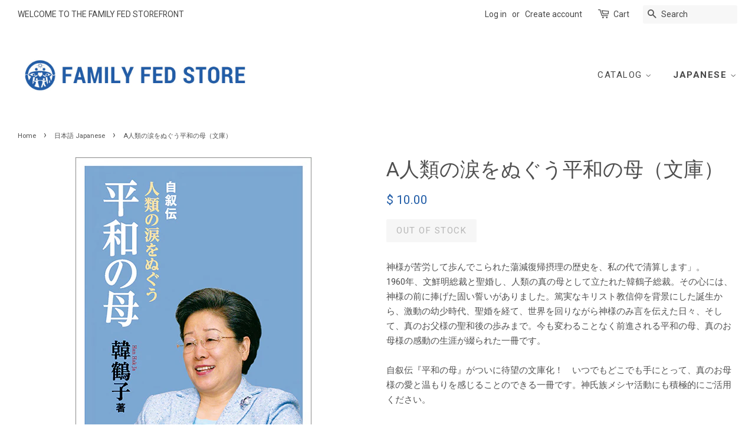

--- FILE ---
content_type: text/html; charset=utf-8
request_url: https://store.familyfed.org/collections/japanes/products/product-48
body_size: 14905
content:
<!doctype html>
<!--[if lt IE 7]><html class="no-js lt-ie9 lt-ie8 lt-ie7" lang="en"> <![endif]-->
<!--[if IE 7]><html class="no-js lt-ie9 lt-ie8" lang="en"> <![endif]-->
<!--[if IE 8]><html class="no-js lt-ie9" lang="en"> <![endif]-->
<!--[if IE 9 ]><html class="ie9 no-js"> <![endif]-->
<!--[if (gt IE 9)|!(IE)]><!--> <html class="no-js"> <!--<![endif]-->
<head>
<!-- "snippets/limespot.liquid" was not rendered, the associated app was uninstalled -->
  

  <!-- Basic page needs ================================================== -->
  <meta charset="utf-8">
  <meta http-equiv="X-UA-Compatible" content="IE=edge,chrome=1">

  
  <link rel="shortcut icon" href="//store.familyfed.org/cdn/shop/t/4/assets/favicon.png?v=20189866060800138661632011544" type="image/png" />
  

  <!-- Title and description ================================================== -->
  <title>
  A人類の涙をぬぐう平和の母（文庫） &ndash; FAMILY FED STORE
  </title>

  
  <meta name="description" content="神様が苦労して歩んでこられた蕩減復帰摂理の歴史を、私の代で清算します」。1960年、文鮮明総裁と聖婚し、人類の真の母として立たれた韓鶴子総裁。その心には、神様の前に捧げた固い誓いがありました。篤実なキリスト教信仰を背景にした誕生から、激動の幼少時代、聖婚を経て、世界を回りながら神様のみ言を伝えた日々、そして、真のお父様の聖和後の歩みまで。今も変わることなく前進される平和の母、真のお母様の感動の生涯が綴られた一冊です。自叙伝『平和の母』がついに待望の文庫化！　いつでもどこでも手にとって、真のお母様の愛と温もりを感じることのできる一冊です。神氏族メシヤ活動にも積極的にご活用ください。">
  

  <!-- Social meta ================================================== -->
  

  <meta property="og:type" content="product">
  <meta property="og:title" content="A人類の涙をぬぐう平和の母（文庫）">
  <meta property="og:url" content="https://store.familyfed.org/products/product-48">
  
  <meta property="og:image" content="http://store.familyfed.org/cdn/shop/products/12241a_grande.jpg?v=1648055564">
  <meta property="og:image:secure_url" content="https://store.familyfed.org/cdn/shop/products/12241a_grande.jpg?v=1648055564">
  
  <meta property="og:price:amount" content="10.00">
  <meta property="og:price:currency" content="USD">



  <meta property="og:description" content="神様が苦労して歩んでこられた蕩減復帰摂理の歴史を、私の代で清算します」。1960年、文鮮明総裁と聖婚し、人類の真の母として立たれた韓鶴子総裁。その心には、神様の前に捧げた固い誓いがありました。篤実なキリスト教信仰を背景にした誕生から、激動の幼少時代、聖婚を経て、世界を回りながら神様のみ言を伝えた日々、そして、真のお父様の聖和後の歩みまで。今も変わることなく前進される平和の母、真のお母様の感動の生涯が綴られた一冊です。自叙伝『平和の母』がついに待望の文庫化！　いつでもどこでも手にとって、真のお母様の愛と温もりを感じることのできる一冊です。神氏族メシヤ活動にも積極的にご活用ください。">


<meta property="og:site_name" content="FAMILY FED STORE">


  <meta name="twitter:card" content="summary">



  <meta name="twitter:title" content="A人類の涙をぬぐう平和の母（文庫）">
  <meta name="twitter:description" content="神様が苦労して歩んでこられた蕩減復帰摂理の歴史を、私の代で清算します」。1960年、文鮮明総裁と聖婚し、人類の真の母として立たれた韓鶴子総裁。その心には、神様の前に捧げた固い誓いがありました。篤実なキリスト教信仰を背景にした誕生から、激動の幼少時代、聖婚を経て、世界を回りながら神様のみ言を伝えた日々、そして、真のお父様の聖和後の歩みまで。今も変わることなく前進される平和の母、真のお母様の感動の生涯">
  <meta name="twitter:image" content="https://store.familyfed.org/cdn/shop/products/12241a_large.jpg?v=1648055564">
  <meta name="twitter:image:width" content="480">
  <meta name="twitter:image:height" content="480">



  <!-- Helpers ================================================== -->
  <link rel="canonical" href="https://store.familyfed.org/products/product-48">
  <meta name="viewport" content="width=device-width,initial-scale=1">
  <meta name="theme-color" content="#225da7">

  <!-- CSS ================================================== -->
  <link href="//store.familyfed.org/cdn/shop/t/4/assets/timber.scss.css?v=55180817072658095801703790121" rel="stylesheet" type="text/css" media="all" />
  <link href="//store.familyfed.org/cdn/shop/t/4/assets/theme.scss.css?v=105815736015222979001703790121" rel="stylesheet" type="text/css" media="all" />

  
  
  
  <link href="//fonts.googleapis.com/css?family=Roboto:400,700" rel="stylesheet" type="text/css" media="all" />


  


  



  <!-- Header hook for plugins ================================================== -->
  <script>window.performance && window.performance.mark && window.performance.mark('shopify.content_for_header.start');</script><meta id="shopify-digital-wallet" name="shopify-digital-wallet" content="/9885960/digital_wallets/dialog">
<meta name="shopify-checkout-api-token" content="08b9627ee7c8e5147232232815c414f3">
<meta id="in-context-paypal-metadata" data-shop-id="9885960" data-venmo-supported="true" data-environment="production" data-locale="en_US" data-paypal-v4="true" data-currency="USD">
<link rel="alternate" type="application/json+oembed" href="https://store.familyfed.org/products/product-48.oembed">
<script async="async" src="/checkouts/internal/preloads.js?locale=en-US"></script>
<link rel="preconnect" href="https://shop.app" crossorigin="anonymous">
<script async="async" src="https://shop.app/checkouts/internal/preloads.js?locale=en-US&shop_id=9885960" crossorigin="anonymous"></script>
<script id="apple-pay-shop-capabilities" type="application/json">{"shopId":9885960,"countryCode":"US","currencyCode":"USD","merchantCapabilities":["supports3DS"],"merchantId":"gid:\/\/shopify\/Shop\/9885960","merchantName":"FAMILY FED STORE","requiredBillingContactFields":["postalAddress","email","phone"],"requiredShippingContactFields":["postalAddress","email","phone"],"shippingType":"shipping","supportedNetworks":["visa","masterCard","amex","discover","elo","jcb"],"total":{"type":"pending","label":"FAMILY FED STORE","amount":"1.00"},"shopifyPaymentsEnabled":true,"supportsSubscriptions":true}</script>
<script id="shopify-features" type="application/json">{"accessToken":"08b9627ee7c8e5147232232815c414f3","betas":["rich-media-storefront-analytics"],"domain":"store.familyfed.org","predictiveSearch":true,"shopId":9885960,"locale":"en"}</script>
<script>var Shopify = Shopify || {};
Shopify.shop = "hsa-books.myshopify.com";
Shopify.locale = "en";
Shopify.currency = {"active":"USD","rate":"1.0"};
Shopify.country = "US";
Shopify.theme = {"name":"Minimal","id":115320387,"schema_name":null,"schema_version":null,"theme_store_id":380,"role":"main"};
Shopify.theme.handle = "null";
Shopify.theme.style = {"id":null,"handle":null};
Shopify.cdnHost = "store.familyfed.org/cdn";
Shopify.routes = Shopify.routes || {};
Shopify.routes.root = "/";</script>
<script type="module">!function(o){(o.Shopify=o.Shopify||{}).modules=!0}(window);</script>
<script>!function(o){function n(){var o=[];function n(){o.push(Array.prototype.slice.apply(arguments))}return n.q=o,n}var t=o.Shopify=o.Shopify||{};t.loadFeatures=n(),t.autoloadFeatures=n()}(window);</script>
<script>
  window.ShopifyPay = window.ShopifyPay || {};
  window.ShopifyPay.apiHost = "shop.app\/pay";
  window.ShopifyPay.redirectState = null;
</script>
<script id="shop-js-analytics" type="application/json">{"pageType":"product"}</script>
<script defer="defer" async type="module" src="//store.familyfed.org/cdn/shopifycloud/shop-js/modules/v2/client.init-shop-cart-sync_C5BV16lS.en.esm.js"></script>
<script defer="defer" async type="module" src="//store.familyfed.org/cdn/shopifycloud/shop-js/modules/v2/chunk.common_CygWptCX.esm.js"></script>
<script type="module">
  await import("//store.familyfed.org/cdn/shopifycloud/shop-js/modules/v2/client.init-shop-cart-sync_C5BV16lS.en.esm.js");
await import("//store.familyfed.org/cdn/shopifycloud/shop-js/modules/v2/chunk.common_CygWptCX.esm.js");

  window.Shopify.SignInWithShop?.initShopCartSync?.({"fedCMEnabled":true,"windoidEnabled":true});

</script>
<script>
  window.Shopify = window.Shopify || {};
  if (!window.Shopify.featureAssets) window.Shopify.featureAssets = {};
  window.Shopify.featureAssets['shop-js'] = {"shop-cart-sync":["modules/v2/client.shop-cart-sync_ZFArdW7E.en.esm.js","modules/v2/chunk.common_CygWptCX.esm.js"],"init-fed-cm":["modules/v2/client.init-fed-cm_CmiC4vf6.en.esm.js","modules/v2/chunk.common_CygWptCX.esm.js"],"shop-button":["modules/v2/client.shop-button_tlx5R9nI.en.esm.js","modules/v2/chunk.common_CygWptCX.esm.js"],"shop-cash-offers":["modules/v2/client.shop-cash-offers_DOA2yAJr.en.esm.js","modules/v2/chunk.common_CygWptCX.esm.js","modules/v2/chunk.modal_D71HUcav.esm.js"],"init-windoid":["modules/v2/client.init-windoid_sURxWdc1.en.esm.js","modules/v2/chunk.common_CygWptCX.esm.js"],"shop-toast-manager":["modules/v2/client.shop-toast-manager_ClPi3nE9.en.esm.js","modules/v2/chunk.common_CygWptCX.esm.js"],"init-shop-email-lookup-coordinator":["modules/v2/client.init-shop-email-lookup-coordinator_B8hsDcYM.en.esm.js","modules/v2/chunk.common_CygWptCX.esm.js"],"init-shop-cart-sync":["modules/v2/client.init-shop-cart-sync_C5BV16lS.en.esm.js","modules/v2/chunk.common_CygWptCX.esm.js"],"avatar":["modules/v2/client.avatar_BTnouDA3.en.esm.js"],"pay-button":["modules/v2/client.pay-button_FdsNuTd3.en.esm.js","modules/v2/chunk.common_CygWptCX.esm.js"],"init-customer-accounts":["modules/v2/client.init-customer-accounts_DxDtT_ad.en.esm.js","modules/v2/client.shop-login-button_C5VAVYt1.en.esm.js","modules/v2/chunk.common_CygWptCX.esm.js","modules/v2/chunk.modal_D71HUcav.esm.js"],"init-shop-for-new-customer-accounts":["modules/v2/client.init-shop-for-new-customer-accounts_ChsxoAhi.en.esm.js","modules/v2/client.shop-login-button_C5VAVYt1.en.esm.js","modules/v2/chunk.common_CygWptCX.esm.js","modules/v2/chunk.modal_D71HUcav.esm.js"],"shop-login-button":["modules/v2/client.shop-login-button_C5VAVYt1.en.esm.js","modules/v2/chunk.common_CygWptCX.esm.js","modules/v2/chunk.modal_D71HUcav.esm.js"],"init-customer-accounts-sign-up":["modules/v2/client.init-customer-accounts-sign-up_CPSyQ0Tj.en.esm.js","modules/v2/client.shop-login-button_C5VAVYt1.en.esm.js","modules/v2/chunk.common_CygWptCX.esm.js","modules/v2/chunk.modal_D71HUcav.esm.js"],"shop-follow-button":["modules/v2/client.shop-follow-button_Cva4Ekp9.en.esm.js","modules/v2/chunk.common_CygWptCX.esm.js","modules/v2/chunk.modal_D71HUcav.esm.js"],"checkout-modal":["modules/v2/client.checkout-modal_BPM8l0SH.en.esm.js","modules/v2/chunk.common_CygWptCX.esm.js","modules/v2/chunk.modal_D71HUcav.esm.js"],"lead-capture":["modules/v2/client.lead-capture_Bi8yE_yS.en.esm.js","modules/v2/chunk.common_CygWptCX.esm.js","modules/v2/chunk.modal_D71HUcav.esm.js"],"shop-login":["modules/v2/client.shop-login_D6lNrXab.en.esm.js","modules/v2/chunk.common_CygWptCX.esm.js","modules/v2/chunk.modal_D71HUcav.esm.js"],"payment-terms":["modules/v2/client.payment-terms_CZxnsJam.en.esm.js","modules/v2/chunk.common_CygWptCX.esm.js","modules/v2/chunk.modal_D71HUcav.esm.js"]};
</script>
<script>(function() {
  var isLoaded = false;
  function asyncLoad() {
    if (isLoaded) return;
    isLoaded = true;
    var urls = ["https:\/\/cdn.productcustomizer.com\/storefront\/production-product-customizer-v2.js?shop=hsa-books.myshopify.com","https:\/\/sp-seller.webkul.com\/js\/download_prod.js?shop=hsa-books.myshopify.com","https:\/\/sp-seller.webkul.com\/js\/seller_profile_tag.js?shop=hsa-books.myshopify.com","https:\/\/sp-seller.webkul.com\/js\/vc_seller_profile.js?shop=hsa-books.myshopify.com","\/\/cdn.shopify.com\/proxy\/46f81db71bed3ff1f17f0f2fd3658bd51b80e91fc298ffc12ea0b8f3b12df5fc\/static.cdn.printful.com\/static\/js\/external\/shopify-product-customizer.js?v=0.28\u0026shop=hsa-books.myshopify.com\u0026sp-cache-control=cHVibGljLCBtYXgtYWdlPTkwMA"];
    for (var i = 0; i < urls.length; i++) {
      var s = document.createElement('script');
      s.type = 'text/javascript';
      s.async = true;
      s.src = urls[i];
      var x = document.getElementsByTagName('script')[0];
      x.parentNode.insertBefore(s, x);
    }
  };
  if(window.attachEvent) {
    window.attachEvent('onload', asyncLoad);
  } else {
    window.addEventListener('load', asyncLoad, false);
  }
})();</script>
<script id="__st">var __st={"a":9885960,"offset":-18000,"reqid":"469fc3e5-945e-4068-be67-a98c3f4ea149-1768818992","pageurl":"store.familyfed.org\/collections\/japanes\/products\/product-48","u":"7abab4d5c6db","p":"product","rtyp":"product","rid":7089501634756};</script>
<script>window.ShopifyPaypalV4VisibilityTracking = true;</script>
<script id="captcha-bootstrap">!function(){'use strict';const t='contact',e='account',n='new_comment',o=[[t,t],['blogs',n],['comments',n],[t,'customer']],c=[[e,'customer_login'],[e,'guest_login'],[e,'recover_customer_password'],[e,'create_customer']],r=t=>t.map((([t,e])=>`form[action*='/${t}']:not([data-nocaptcha='true']) input[name='form_type'][value='${e}']`)).join(','),a=t=>()=>t?[...document.querySelectorAll(t)].map((t=>t.form)):[];function s(){const t=[...o],e=r(t);return a(e)}const i='password',u='form_key',d=['recaptcha-v3-token','g-recaptcha-response','h-captcha-response',i],f=()=>{try{return window.sessionStorage}catch{return}},m='__shopify_v',_=t=>t.elements[u];function p(t,e,n=!1){try{const o=window.sessionStorage,c=JSON.parse(o.getItem(e)),{data:r}=function(t){const{data:e,action:n}=t;return t[m]||n?{data:e,action:n}:{data:t,action:n}}(c);for(const[e,n]of Object.entries(r))t.elements[e]&&(t.elements[e].value=n);n&&o.removeItem(e)}catch(o){console.error('form repopulation failed',{error:o})}}const l='form_type',E='cptcha';function T(t){t.dataset[E]=!0}const w=window,h=w.document,L='Shopify',v='ce_forms',y='captcha';let A=!1;((t,e)=>{const n=(g='f06e6c50-85a8-45c8-87d0-21a2b65856fe',I='https://cdn.shopify.com/shopifycloud/storefront-forms-hcaptcha/ce_storefront_forms_captcha_hcaptcha.v1.5.2.iife.js',D={infoText:'Protected by hCaptcha',privacyText:'Privacy',termsText:'Terms'},(t,e,n)=>{const o=w[L][v],c=o.bindForm;if(c)return c(t,g,e,D).then(n);var r;o.q.push([[t,g,e,D],n]),r=I,A||(h.body.append(Object.assign(h.createElement('script'),{id:'captcha-provider',async:!0,src:r})),A=!0)});var g,I,D;w[L]=w[L]||{},w[L][v]=w[L][v]||{},w[L][v].q=[],w[L][y]=w[L][y]||{},w[L][y].protect=function(t,e){n(t,void 0,e),T(t)},Object.freeze(w[L][y]),function(t,e,n,w,h,L){const[v,y,A,g]=function(t,e,n){const i=e?o:[],u=t?c:[],d=[...i,...u],f=r(d),m=r(i),_=r(d.filter((([t,e])=>n.includes(e))));return[a(f),a(m),a(_),s()]}(w,h,L),I=t=>{const e=t.target;return e instanceof HTMLFormElement?e:e&&e.form},D=t=>v().includes(t);t.addEventListener('submit',(t=>{const e=I(t);if(!e)return;const n=D(e)&&!e.dataset.hcaptchaBound&&!e.dataset.recaptchaBound,o=_(e),c=g().includes(e)&&(!o||!o.value);(n||c)&&t.preventDefault(),c&&!n&&(function(t){try{if(!f())return;!function(t){const e=f();if(!e)return;const n=_(t);if(!n)return;const o=n.value;o&&e.removeItem(o)}(t);const e=Array.from(Array(32),(()=>Math.random().toString(36)[2])).join('');!function(t,e){_(t)||t.append(Object.assign(document.createElement('input'),{type:'hidden',name:u})),t.elements[u].value=e}(t,e),function(t,e){const n=f();if(!n)return;const o=[...t.querySelectorAll(`input[type='${i}']`)].map((({name:t})=>t)),c=[...d,...o],r={};for(const[a,s]of new FormData(t).entries())c.includes(a)||(r[a]=s);n.setItem(e,JSON.stringify({[m]:1,action:t.action,data:r}))}(t,e)}catch(e){console.error('failed to persist form',e)}}(e),e.submit())}));const S=(t,e)=>{t&&!t.dataset[E]&&(n(t,e.some((e=>e===t))),T(t))};for(const o of['focusin','change'])t.addEventListener(o,(t=>{const e=I(t);D(e)&&S(e,y())}));const B=e.get('form_key'),M=e.get(l),P=B&&M;t.addEventListener('DOMContentLoaded',(()=>{const t=y();if(P)for(const e of t)e.elements[l].value===M&&p(e,B);[...new Set([...A(),...v().filter((t=>'true'===t.dataset.shopifyCaptcha))])].forEach((e=>S(e,t)))}))}(h,new URLSearchParams(w.location.search),n,t,e,['guest_login'])})(!0,!0)}();</script>
<script integrity="sha256-4kQ18oKyAcykRKYeNunJcIwy7WH5gtpwJnB7kiuLZ1E=" data-source-attribution="shopify.loadfeatures" defer="defer" src="//store.familyfed.org/cdn/shopifycloud/storefront/assets/storefront/load_feature-a0a9edcb.js" crossorigin="anonymous"></script>
<script crossorigin="anonymous" defer="defer" src="//store.familyfed.org/cdn/shopifycloud/storefront/assets/shopify_pay/storefront-65b4c6d7.js?v=20250812"></script>
<script data-source-attribution="shopify.dynamic_checkout.dynamic.init">var Shopify=Shopify||{};Shopify.PaymentButton=Shopify.PaymentButton||{isStorefrontPortableWallets:!0,init:function(){window.Shopify.PaymentButton.init=function(){};var t=document.createElement("script");t.src="https://store.familyfed.org/cdn/shopifycloud/portable-wallets/latest/portable-wallets.en.js",t.type="module",document.head.appendChild(t)}};
</script>
<script data-source-attribution="shopify.dynamic_checkout.buyer_consent">
  function portableWalletsHideBuyerConsent(e){var t=document.getElementById("shopify-buyer-consent"),n=document.getElementById("shopify-subscription-policy-button");t&&n&&(t.classList.add("hidden"),t.setAttribute("aria-hidden","true"),n.removeEventListener("click",e))}function portableWalletsShowBuyerConsent(e){var t=document.getElementById("shopify-buyer-consent"),n=document.getElementById("shopify-subscription-policy-button");t&&n&&(t.classList.remove("hidden"),t.removeAttribute("aria-hidden"),n.addEventListener("click",e))}window.Shopify?.PaymentButton&&(window.Shopify.PaymentButton.hideBuyerConsent=portableWalletsHideBuyerConsent,window.Shopify.PaymentButton.showBuyerConsent=portableWalletsShowBuyerConsent);
</script>
<script data-source-attribution="shopify.dynamic_checkout.cart.bootstrap">document.addEventListener("DOMContentLoaded",(function(){function t(){return document.querySelector("shopify-accelerated-checkout-cart, shopify-accelerated-checkout")}if(t())Shopify.PaymentButton.init();else{new MutationObserver((function(e,n){t()&&(Shopify.PaymentButton.init(),n.disconnect())})).observe(document.body,{childList:!0,subtree:!0})}}));
</script>
<link id="shopify-accelerated-checkout-styles" rel="stylesheet" media="screen" href="https://store.familyfed.org/cdn/shopifycloud/portable-wallets/latest/accelerated-checkout-backwards-compat.css" crossorigin="anonymous">
<style id="shopify-accelerated-checkout-cart">
        #shopify-buyer-consent {
  margin-top: 1em;
  display: inline-block;
  width: 100%;
}

#shopify-buyer-consent.hidden {
  display: none;
}

#shopify-subscription-policy-button {
  background: none;
  border: none;
  padding: 0;
  text-decoration: underline;
  font-size: inherit;
  cursor: pointer;
}

#shopify-subscription-policy-button::before {
  box-shadow: none;
}

      </style>

<script>window.performance && window.performance.mark && window.performance.mark('shopify.content_for_header.end');</script>

  

<!--[if lt IE 9]>
<script src="//cdnjs.cloudflare.com/ajax/libs/html5shiv/3.7.2/html5shiv.min.js" type="text/javascript"></script>
<script src="//store.familyfed.org/cdn/shop/t/4/assets/respond.min.js?v=52248677837542619231467216493" type="text/javascript"></script>
<link href="//store.familyfed.org/cdn/shop/t/4/assets/respond-proxy.html" id="respond-proxy" rel="respond-proxy" />
<link href="//store.familyfed.org/search?q=938761ad1ff47175a2434f3f001ec467" id="respond-redirect" rel="respond-redirect" />
<script src="//store.familyfed.org/search?q=938761ad1ff47175a2434f3f001ec467" type="text/javascript"></script>
<![endif]-->



  <script src="//ajax.googleapis.com/ajax/libs/jquery/1.11.0/jquery.min.js" type="text/javascript"></script>
  <script src="//store.familyfed.org/cdn/shop/t/4/assets/modernizr.min.js?v=26620055551102246001467216493" type="text/javascript"></script>

  
  
  <link href="//store.familyfed.org/cdn/shop/t/4/assets/shopstorm-apps.scss.css?v=78195829596500560511623433992" rel="stylesheet" type="text/css" media="all" />
  <script async src="https://cdn.productcustomizer.com/storefront/production-product-customizer-v2.js?shop=hsa-books.myshopify.com" type="text/javascript"></script>
<link href="https://monorail-edge.shopifysvc.com" rel="dns-prefetch">
<script>(function(){if ("sendBeacon" in navigator && "performance" in window) {try {var session_token_from_headers = performance.getEntriesByType('navigation')[0].serverTiming.find(x => x.name == '_s').description;} catch {var session_token_from_headers = undefined;}var session_cookie_matches = document.cookie.match(/_shopify_s=([^;]*)/);var session_token_from_cookie = session_cookie_matches && session_cookie_matches.length === 2 ? session_cookie_matches[1] : "";var session_token = session_token_from_headers || session_token_from_cookie || "";function handle_abandonment_event(e) {var entries = performance.getEntries().filter(function(entry) {return /monorail-edge.shopifysvc.com/.test(entry.name);});if (!window.abandonment_tracked && entries.length === 0) {window.abandonment_tracked = true;var currentMs = Date.now();var navigation_start = performance.timing.navigationStart;var payload = {shop_id: 9885960,url: window.location.href,navigation_start,duration: currentMs - navigation_start,session_token,page_type: "product"};window.navigator.sendBeacon("https://monorail-edge.shopifysvc.com/v1/produce", JSON.stringify({schema_id: "online_store_buyer_site_abandonment/1.1",payload: payload,metadata: {event_created_at_ms: currentMs,event_sent_at_ms: currentMs}}));}}window.addEventListener('pagehide', handle_abandonment_event);}}());</script>
<script id="web-pixels-manager-setup">(function e(e,d,r,n,o){if(void 0===o&&(o={}),!Boolean(null===(a=null===(i=window.Shopify)||void 0===i?void 0:i.analytics)||void 0===a?void 0:a.replayQueue)){var i,a;window.Shopify=window.Shopify||{};var t=window.Shopify;t.analytics=t.analytics||{};var s=t.analytics;s.replayQueue=[],s.publish=function(e,d,r){return s.replayQueue.push([e,d,r]),!0};try{self.performance.mark("wpm:start")}catch(e){}var l=function(){var e={modern:/Edge?\/(1{2}[4-9]|1[2-9]\d|[2-9]\d{2}|\d{4,})\.\d+(\.\d+|)|Firefox\/(1{2}[4-9]|1[2-9]\d|[2-9]\d{2}|\d{4,})\.\d+(\.\d+|)|Chrom(ium|e)\/(9{2}|\d{3,})\.\d+(\.\d+|)|(Maci|X1{2}).+ Version\/(15\.\d+|(1[6-9]|[2-9]\d|\d{3,})\.\d+)([,.]\d+|)( \(\w+\)|)( Mobile\/\w+|) Safari\/|Chrome.+OPR\/(9{2}|\d{3,})\.\d+\.\d+|(CPU[ +]OS|iPhone[ +]OS|CPU[ +]iPhone|CPU IPhone OS|CPU iPad OS)[ +]+(15[._]\d+|(1[6-9]|[2-9]\d|\d{3,})[._]\d+)([._]\d+|)|Android:?[ /-](13[3-9]|1[4-9]\d|[2-9]\d{2}|\d{4,})(\.\d+|)(\.\d+|)|Android.+Firefox\/(13[5-9]|1[4-9]\d|[2-9]\d{2}|\d{4,})\.\d+(\.\d+|)|Android.+Chrom(ium|e)\/(13[3-9]|1[4-9]\d|[2-9]\d{2}|\d{4,})\.\d+(\.\d+|)|SamsungBrowser\/([2-9]\d|\d{3,})\.\d+/,legacy:/Edge?\/(1[6-9]|[2-9]\d|\d{3,})\.\d+(\.\d+|)|Firefox\/(5[4-9]|[6-9]\d|\d{3,})\.\d+(\.\d+|)|Chrom(ium|e)\/(5[1-9]|[6-9]\d|\d{3,})\.\d+(\.\d+|)([\d.]+$|.*Safari\/(?![\d.]+ Edge\/[\d.]+$))|(Maci|X1{2}).+ Version\/(10\.\d+|(1[1-9]|[2-9]\d|\d{3,})\.\d+)([,.]\d+|)( \(\w+\)|)( Mobile\/\w+|) Safari\/|Chrome.+OPR\/(3[89]|[4-9]\d|\d{3,})\.\d+\.\d+|(CPU[ +]OS|iPhone[ +]OS|CPU[ +]iPhone|CPU IPhone OS|CPU iPad OS)[ +]+(10[._]\d+|(1[1-9]|[2-9]\d|\d{3,})[._]\d+)([._]\d+|)|Android:?[ /-](13[3-9]|1[4-9]\d|[2-9]\d{2}|\d{4,})(\.\d+|)(\.\d+|)|Mobile Safari.+OPR\/([89]\d|\d{3,})\.\d+\.\d+|Android.+Firefox\/(13[5-9]|1[4-9]\d|[2-9]\d{2}|\d{4,})\.\d+(\.\d+|)|Android.+Chrom(ium|e)\/(13[3-9]|1[4-9]\d|[2-9]\d{2}|\d{4,})\.\d+(\.\d+|)|Android.+(UC? ?Browser|UCWEB|U3)[ /]?(15\.([5-9]|\d{2,})|(1[6-9]|[2-9]\d|\d{3,})\.\d+)\.\d+|SamsungBrowser\/(5\.\d+|([6-9]|\d{2,})\.\d+)|Android.+MQ{2}Browser\/(14(\.(9|\d{2,})|)|(1[5-9]|[2-9]\d|\d{3,})(\.\d+|))(\.\d+|)|K[Aa][Ii]OS\/(3\.\d+|([4-9]|\d{2,})\.\d+)(\.\d+|)/},d=e.modern,r=e.legacy,n=navigator.userAgent;return n.match(d)?"modern":n.match(r)?"legacy":"unknown"}(),u="modern"===l?"modern":"legacy",c=(null!=n?n:{modern:"",legacy:""})[u],f=function(e){return[e.baseUrl,"/wpm","/b",e.hashVersion,"modern"===e.buildTarget?"m":"l",".js"].join("")}({baseUrl:d,hashVersion:r,buildTarget:u}),m=function(e){var d=e.version,r=e.bundleTarget,n=e.surface,o=e.pageUrl,i=e.monorailEndpoint;return{emit:function(e){var a=e.status,t=e.errorMsg,s=(new Date).getTime(),l=JSON.stringify({metadata:{event_sent_at_ms:s},events:[{schema_id:"web_pixels_manager_load/3.1",payload:{version:d,bundle_target:r,page_url:o,status:a,surface:n,error_msg:t},metadata:{event_created_at_ms:s}}]});if(!i)return console&&console.warn&&console.warn("[Web Pixels Manager] No Monorail endpoint provided, skipping logging."),!1;try{return self.navigator.sendBeacon.bind(self.navigator)(i,l)}catch(e){}var u=new XMLHttpRequest;try{return u.open("POST",i,!0),u.setRequestHeader("Content-Type","text/plain"),u.send(l),!0}catch(e){return console&&console.warn&&console.warn("[Web Pixels Manager] Got an unhandled error while logging to Monorail."),!1}}}}({version:r,bundleTarget:l,surface:e.surface,pageUrl:self.location.href,monorailEndpoint:e.monorailEndpoint});try{o.browserTarget=l,function(e){var d=e.src,r=e.async,n=void 0===r||r,o=e.onload,i=e.onerror,a=e.sri,t=e.scriptDataAttributes,s=void 0===t?{}:t,l=document.createElement("script"),u=document.querySelector("head"),c=document.querySelector("body");if(l.async=n,l.src=d,a&&(l.integrity=a,l.crossOrigin="anonymous"),s)for(var f in s)if(Object.prototype.hasOwnProperty.call(s,f))try{l.dataset[f]=s[f]}catch(e){}if(o&&l.addEventListener("load",o),i&&l.addEventListener("error",i),u)u.appendChild(l);else{if(!c)throw new Error("Did not find a head or body element to append the script");c.appendChild(l)}}({src:f,async:!0,onload:function(){if(!function(){var e,d;return Boolean(null===(d=null===(e=window.Shopify)||void 0===e?void 0:e.analytics)||void 0===d?void 0:d.initialized)}()){var d=window.webPixelsManager.init(e)||void 0;if(d){var r=window.Shopify.analytics;r.replayQueue.forEach((function(e){var r=e[0],n=e[1],o=e[2];d.publishCustomEvent(r,n,o)})),r.replayQueue=[],r.publish=d.publishCustomEvent,r.visitor=d.visitor,r.initialized=!0}}},onerror:function(){return m.emit({status:"failed",errorMsg:"".concat(f," has failed to load")})},sri:function(e){var d=/^sha384-[A-Za-z0-9+/=]+$/;return"string"==typeof e&&d.test(e)}(c)?c:"",scriptDataAttributes:o}),m.emit({status:"loading"})}catch(e){m.emit({status:"failed",errorMsg:(null==e?void 0:e.message)||"Unknown error"})}}})({shopId: 9885960,storefrontBaseUrl: "https://store.familyfed.org",extensionsBaseUrl: "https://extensions.shopifycdn.com/cdn/shopifycloud/web-pixels-manager",monorailEndpoint: "https://monorail-edge.shopifysvc.com/unstable/produce_batch",surface: "storefront-renderer",enabledBetaFlags: ["2dca8a86"],webPixelsConfigList: [{"id":"104825028","eventPayloadVersion":"v1","runtimeContext":"LAX","scriptVersion":"1","type":"CUSTOM","privacyPurposes":["ANALYTICS"],"name":"Google Analytics tag (migrated)"},{"id":"shopify-app-pixel","configuration":"{}","eventPayloadVersion":"v1","runtimeContext":"STRICT","scriptVersion":"0450","apiClientId":"shopify-pixel","type":"APP","privacyPurposes":["ANALYTICS","MARKETING"]},{"id":"shopify-custom-pixel","eventPayloadVersion":"v1","runtimeContext":"LAX","scriptVersion":"0450","apiClientId":"shopify-pixel","type":"CUSTOM","privacyPurposes":["ANALYTICS","MARKETING"]}],isMerchantRequest: false,initData: {"shop":{"name":"FAMILY FED STORE","paymentSettings":{"currencyCode":"USD"},"myshopifyDomain":"hsa-books.myshopify.com","countryCode":"US","storefrontUrl":"https:\/\/store.familyfed.org"},"customer":null,"cart":null,"checkout":null,"productVariants":[{"price":{"amount":10.0,"currencyCode":"USD"},"product":{"title":"A人類の涙をぬぐう平和の母（文庫）","vendor":"FAMILY FED STORE","id":"7089501634756","untranslatedTitle":"A人類の涙をぬぐう平和の母（文庫）","url":"\/products\/product-48","type":"Japanese"},"id":"41330966724804","image":{"src":"\/\/store.familyfed.org\/cdn\/shop\/products\/12241a.jpg?v=1648055564"},"sku":"3727100","title":"Default Title","untranslatedTitle":"Default Title"}],"purchasingCompany":null},},"https://store.familyfed.org/cdn","fcfee988w5aeb613cpc8e4bc33m6693e112",{"modern":"","legacy":""},{"shopId":"9885960","storefrontBaseUrl":"https:\/\/store.familyfed.org","extensionBaseUrl":"https:\/\/extensions.shopifycdn.com\/cdn\/shopifycloud\/web-pixels-manager","surface":"storefront-renderer","enabledBetaFlags":"[\"2dca8a86\"]","isMerchantRequest":"false","hashVersion":"fcfee988w5aeb613cpc8e4bc33m6693e112","publish":"custom","events":"[[\"page_viewed\",{}],[\"product_viewed\",{\"productVariant\":{\"price\":{\"amount\":10.0,\"currencyCode\":\"USD\"},\"product\":{\"title\":\"A人類の涙をぬぐう平和の母（文庫）\",\"vendor\":\"FAMILY FED STORE\",\"id\":\"7089501634756\",\"untranslatedTitle\":\"A人類の涙をぬぐう平和の母（文庫）\",\"url\":\"\/products\/product-48\",\"type\":\"Japanese\"},\"id\":\"41330966724804\",\"image\":{\"src\":\"\/\/store.familyfed.org\/cdn\/shop\/products\/12241a.jpg?v=1648055564\"},\"sku\":\"3727100\",\"title\":\"Default Title\",\"untranslatedTitle\":\"Default Title\"}}]]"});</script><script>
  window.ShopifyAnalytics = window.ShopifyAnalytics || {};
  window.ShopifyAnalytics.meta = window.ShopifyAnalytics.meta || {};
  window.ShopifyAnalytics.meta.currency = 'USD';
  var meta = {"product":{"id":7089501634756,"gid":"gid:\/\/shopify\/Product\/7089501634756","vendor":"FAMILY FED STORE","type":"Japanese","handle":"product-48","variants":[{"id":41330966724804,"price":1000,"name":"A人類の涙をぬぐう平和の母（文庫）","public_title":null,"sku":"3727100"}],"remote":false},"page":{"pageType":"product","resourceType":"product","resourceId":7089501634756,"requestId":"469fc3e5-945e-4068-be67-a98c3f4ea149-1768818992"}};
  for (var attr in meta) {
    window.ShopifyAnalytics.meta[attr] = meta[attr];
  }
</script>
<script class="analytics">
  (function () {
    var customDocumentWrite = function(content) {
      var jquery = null;

      if (window.jQuery) {
        jquery = window.jQuery;
      } else if (window.Checkout && window.Checkout.$) {
        jquery = window.Checkout.$;
      }

      if (jquery) {
        jquery('body').append(content);
      }
    };

    var hasLoggedConversion = function(token) {
      if (token) {
        return document.cookie.indexOf('loggedConversion=' + token) !== -1;
      }
      return false;
    }

    var setCookieIfConversion = function(token) {
      if (token) {
        var twoMonthsFromNow = new Date(Date.now());
        twoMonthsFromNow.setMonth(twoMonthsFromNow.getMonth() + 2);

        document.cookie = 'loggedConversion=' + token + '; expires=' + twoMonthsFromNow;
      }
    }

    var trekkie = window.ShopifyAnalytics.lib = window.trekkie = window.trekkie || [];
    if (trekkie.integrations) {
      return;
    }
    trekkie.methods = [
      'identify',
      'page',
      'ready',
      'track',
      'trackForm',
      'trackLink'
    ];
    trekkie.factory = function(method) {
      return function() {
        var args = Array.prototype.slice.call(arguments);
        args.unshift(method);
        trekkie.push(args);
        return trekkie;
      };
    };
    for (var i = 0; i < trekkie.methods.length; i++) {
      var key = trekkie.methods[i];
      trekkie[key] = trekkie.factory(key);
    }
    trekkie.load = function(config) {
      trekkie.config = config || {};
      trekkie.config.initialDocumentCookie = document.cookie;
      var first = document.getElementsByTagName('script')[0];
      var script = document.createElement('script');
      script.type = 'text/javascript';
      script.onerror = function(e) {
        var scriptFallback = document.createElement('script');
        scriptFallback.type = 'text/javascript';
        scriptFallback.onerror = function(error) {
                var Monorail = {
      produce: function produce(monorailDomain, schemaId, payload) {
        var currentMs = new Date().getTime();
        var event = {
          schema_id: schemaId,
          payload: payload,
          metadata: {
            event_created_at_ms: currentMs,
            event_sent_at_ms: currentMs
          }
        };
        return Monorail.sendRequest("https://" + monorailDomain + "/v1/produce", JSON.stringify(event));
      },
      sendRequest: function sendRequest(endpointUrl, payload) {
        // Try the sendBeacon API
        if (window && window.navigator && typeof window.navigator.sendBeacon === 'function' && typeof window.Blob === 'function' && !Monorail.isIos12()) {
          var blobData = new window.Blob([payload], {
            type: 'text/plain'
          });

          if (window.navigator.sendBeacon(endpointUrl, blobData)) {
            return true;
          } // sendBeacon was not successful

        } // XHR beacon

        var xhr = new XMLHttpRequest();

        try {
          xhr.open('POST', endpointUrl);
          xhr.setRequestHeader('Content-Type', 'text/plain');
          xhr.send(payload);
        } catch (e) {
          console.log(e);
        }

        return false;
      },
      isIos12: function isIos12() {
        return window.navigator.userAgent.lastIndexOf('iPhone; CPU iPhone OS 12_') !== -1 || window.navigator.userAgent.lastIndexOf('iPad; CPU OS 12_') !== -1;
      }
    };
    Monorail.produce('monorail-edge.shopifysvc.com',
      'trekkie_storefront_load_errors/1.1',
      {shop_id: 9885960,
      theme_id: 115320387,
      app_name: "storefront",
      context_url: window.location.href,
      source_url: "//store.familyfed.org/cdn/s/trekkie.storefront.cd680fe47e6c39ca5d5df5f0a32d569bc48c0f27.min.js"});

        };
        scriptFallback.async = true;
        scriptFallback.src = '//store.familyfed.org/cdn/s/trekkie.storefront.cd680fe47e6c39ca5d5df5f0a32d569bc48c0f27.min.js';
        first.parentNode.insertBefore(scriptFallback, first);
      };
      script.async = true;
      script.src = '//store.familyfed.org/cdn/s/trekkie.storefront.cd680fe47e6c39ca5d5df5f0a32d569bc48c0f27.min.js';
      first.parentNode.insertBefore(script, first);
    };
    trekkie.load(
      {"Trekkie":{"appName":"storefront","development":false,"defaultAttributes":{"shopId":9885960,"isMerchantRequest":null,"themeId":115320387,"themeCityHash":"6809339228590045644","contentLanguage":"en","currency":"USD","eventMetadataId":"d58b76f7-186d-4fbb-bee7-25a5a9bbdcd4"},"isServerSideCookieWritingEnabled":true,"monorailRegion":"shop_domain","enabledBetaFlags":["65f19447"]},"Session Attribution":{},"S2S":{"facebookCapiEnabled":false,"source":"trekkie-storefront-renderer","apiClientId":580111}}
    );

    var loaded = false;
    trekkie.ready(function() {
      if (loaded) return;
      loaded = true;

      window.ShopifyAnalytics.lib = window.trekkie;

      var originalDocumentWrite = document.write;
      document.write = customDocumentWrite;
      try { window.ShopifyAnalytics.merchantGoogleAnalytics.call(this); } catch(error) {};
      document.write = originalDocumentWrite;

      window.ShopifyAnalytics.lib.page(null,{"pageType":"product","resourceType":"product","resourceId":7089501634756,"requestId":"469fc3e5-945e-4068-be67-a98c3f4ea149-1768818992","shopifyEmitted":true});

      var match = window.location.pathname.match(/checkouts\/(.+)\/(thank_you|post_purchase)/)
      var token = match? match[1]: undefined;
      if (!hasLoggedConversion(token)) {
        setCookieIfConversion(token);
        window.ShopifyAnalytics.lib.track("Viewed Product",{"currency":"USD","variantId":41330966724804,"productId":7089501634756,"productGid":"gid:\/\/shopify\/Product\/7089501634756","name":"A人類の涙をぬぐう平和の母（文庫）","price":"10.00","sku":"3727100","brand":"FAMILY FED STORE","variant":null,"category":"Japanese","nonInteraction":true,"remote":false},undefined,undefined,{"shopifyEmitted":true});
      window.ShopifyAnalytics.lib.track("monorail:\/\/trekkie_storefront_viewed_product\/1.1",{"currency":"USD","variantId":41330966724804,"productId":7089501634756,"productGid":"gid:\/\/shopify\/Product\/7089501634756","name":"A人類の涙をぬぐう平和の母（文庫）","price":"10.00","sku":"3727100","brand":"FAMILY FED STORE","variant":null,"category":"Japanese","nonInteraction":true,"remote":false,"referer":"https:\/\/store.familyfed.org\/collections\/japanes\/products\/product-48"});
      }
    });


        var eventsListenerScript = document.createElement('script');
        eventsListenerScript.async = true;
        eventsListenerScript.src = "//store.familyfed.org/cdn/shopifycloud/storefront/assets/shop_events_listener-3da45d37.js";
        document.getElementsByTagName('head')[0].appendChild(eventsListenerScript);

})();</script>
  <script>
  if (!window.ga || (window.ga && typeof window.ga !== 'function')) {
    window.ga = function ga() {
      (window.ga.q = window.ga.q || []).push(arguments);
      if (window.Shopify && window.Shopify.analytics && typeof window.Shopify.analytics.publish === 'function') {
        window.Shopify.analytics.publish("ga_stub_called", {}, {sendTo: "google_osp_migration"});
      }
      console.error("Shopify's Google Analytics stub called with:", Array.from(arguments), "\nSee https://help.shopify.com/manual/promoting-marketing/pixels/pixel-migration#google for more information.");
    };
    if (window.Shopify && window.Shopify.analytics && typeof window.Shopify.analytics.publish === 'function') {
      window.Shopify.analytics.publish("ga_stub_initialized", {}, {sendTo: "google_osp_migration"});
    }
  }
</script>
<script
  defer
  src="https://store.familyfed.org/cdn/shopifycloud/perf-kit/shopify-perf-kit-3.0.4.min.js"
  data-application="storefront-renderer"
  data-shop-id="9885960"
  data-render-region="gcp-us-central1"
  data-page-type="product"
  data-theme-instance-id="115320387"
  data-theme-name=""
  data-theme-version=""
  data-monorail-region="shop_domain"
  data-resource-timing-sampling-rate="10"
  data-shs="true"
  data-shs-beacon="true"
  data-shs-export-with-fetch="true"
  data-shs-logs-sample-rate="1"
  data-shs-beacon-endpoint="https://store.familyfed.org/api/collect"
></script>
</head>
<body id="a" class="template-product" >

  <div class="header-bar">
  <div class="wrapper medium-down--hide">
    <div class="post-large--display-table">

      
        <div class="header-bar__left post-large--display-table-cell">

          

          

          
            <div class="header-bar__module header-bar__message">
              WELCOME TO THE FAMILY FED STOREFRONT
            </div>
          

        </div>
      

      <div class="header-bar__right post-large--display-table-cell">

        
          <ul class="header-bar__module header-bar__module--list">
            
              <li>
                <a href="/account/login" id="customer_login_link">Log in</a>
              </li>
              <li>or</li>
              <li>
                <a href="/account/register" id="customer_register_link">Create account</a>
              </li>  
            
          </ul>
        

        <div class="header-bar__module">
          <span class="header-bar__sep" aria-hidden="true"></span>
          <a href="/cart" class="cart-page-link">
            <span class="icon icon-cart header-bar__cart-icon" aria-hidden="true"></span>
          </a>
        </div>

        <div class="header-bar__module">
          <a href="/cart" class="cart-page-link">
            Cart
            <span class="cart-count header-bar__cart-count hidden-count">0</span>
          </a>
        </div>

        
          
            <div class="header-bar__module header-bar__search">
              


  <form action="/search" method="get" class="header-bar__search-form clearfix" role="search">
    
    <button type="submit" class="btn icon-fallback-text header-bar__search-submit">
      <span class="icon icon-search" aria-hidden="true"></span>
      <span class="fallback-text">Search</span>
    </button>
    <input type="search" name="q" value="" aria-label="Search" class="header-bar__search-input" placeholder="Search">
  </form>


            </div>
          
        

      </div>
    </div>
  </div>
  <div class="wrapper post-large--hide">
    <button type="button" class="mobile-nav-trigger" id="MobileNavTrigger">
      <span class="icon icon-hamburger" aria-hidden="true"></span>
      Menu
    </button>
    <a href="/cart" class="cart-page-link mobile-cart-page-link">
      <span class="icon icon-cart header-bar__cart-icon" aria-hidden="true"></span>
      Cart <span class="cart-count hidden-count">0</span>
    </a>
  </div>
  <ul id="MobileNav" class="mobile-nav post-large--hide">
  
  
  
  <li class="mobile-nav__link" aria-haspopup="true">
    
      <a href="/collections/books" class="mobile-nav__sublist-trigger">
        CATALOG
        <span class="icon-fallback-text mobile-nav__sublist-expand">
  <span class="icon icon-plus" aria-hidden="true"></span>
  <span class="fallback-text">+</span>
</span>
<span class="icon-fallback-text mobile-nav__sublist-contract">
  <span class="icon icon-minus" aria-hidden="true"></span>
  <span class="fallback-text">-</span>
</span>
      </a>
      <ul class="mobile-nav__sublist">  
        
          <li class="mobile-nav__sublist-link">
            <a href="/collections/books">ALL ITEMS</a>
          </li>
        
          <li class="mobile-nav__sublist-link">
            <a href="/collections/mother-of-peace">MOTHER OF PEACE</a>
          </li>
        
          <li class="mobile-nav__sublist-link">
            <a href="/collections/peace-starts-with-me-2">PEACE STARTS WITH ME</a>
          </li>
        
          <li class="mobile-nav__sublist-link">
            <a href="/collections/the-eight-textbooks">HOLY SCRIPTURES</a>
          </li>
        
          <li class="mobile-nav__sublist-link">
            <a href="/collections/tribe">TRIBE</a>
          </li>
        
          <li class="mobile-nav__sublist-link">
            <a href="/collections/blessed-family-ministry-tools">FAMILY</a>
          </li>
        
          <li class="mobile-nav__sublist-link">
            <a href="/collections/music">MUSIC</a>
          </li>
        
          <li class="mobile-nav__sublist-link">
            <a href="/collections/merch">GIFTS</a>
          </li>
        
          <li class="mobile-nav__sublist-link">
            <a href="/collections/resources">RESOURCES</a>
          </li>
        
          <li class="mobile-nav__sublist-link">
            <a href="/collections/spanish-1">SPANISH</a>
          </li>
        
          <li class="mobile-nav__sublist-link">
            <a href="/collections/the-members-bookshelf">MEMBERS' BOOKSHELF</a>
          </li>
        
      </ul>
    
  </li>
  
  
  <li class="mobile-nav__link" aria-haspopup="true">
    
      <a href="/collections/japanes" class="mobile-nav__sublist-trigger">
        JAPANESE
        <span class="icon-fallback-text mobile-nav__sublist-expand">
  <span class="icon icon-plus" aria-hidden="true"></span>
  <span class="fallback-text">+</span>
</span>
<span class="icon-fallback-text mobile-nav__sublist-contract">
  <span class="icon icon-minus" aria-hidden="true"></span>
  <span class="fallback-text">-</span>
</span>
      </a>
      <ul class="mobile-nav__sublist">  
        
          <li class="mobile-nav__sublist-link">
            <a href="/collections/japanes">全てのアイテム</a>
          </li>
        
          <li class="mobile-nav__sublist-link">
            <a href="/collections/custom-collection-1">み言</a>
          </li>
        
          <li class="mobile-nav__sublist-link">
            <a href="/collections/custom-collection">信仰、実践</a>
          </li>
        
          <li class="mobile-nav__sublist-link">
            <a href="/collections/custom-collection-2">霊界からのメッセージ</a>
          </li>
        
          <li class="mobile-nav__sublist-link">
            <a href="/collections/custom-collection-3">子女教育</a>
          </li>
        
          <li class="mobile-nav__sublist-link">
            <a href="/collections/custom-collection-4">入門、一般</a>
          </li>
        
          <li class="mobile-nav__sublist-link">
            <a href="/collections/japanese-cd-and-dvd">CDS & DVDS</a>
          </li>
        
          <li class="mobile-nav__sublist-link">
            <a href="/collections/custom-collection-5"> 写真、礼典商品他</a>
          </li>
        
      </ul>
    
  </li>
  

  
    
      <li class="mobile-nav__link">
        <a href="/account/login" id="customer_login_link">Log in</a>
      </li>
      <li class="mobile-nav__link">
        <a href="/account/register" id="customer_register_link">Create account</a>
      </li>
    
  
  
  <li class="mobile-nav__link">
    
      <div class="header-bar__module header-bar__search">
        


  <form action="/search" method="get" class="header-bar__search-form clearfix" role="search">
    
    <button type="submit" class="btn icon-fallback-text header-bar__search-submit">
      <span class="icon icon-search" aria-hidden="true"></span>
      <span class="fallback-text">Search</span>
    </button>
    <input type="search" name="q" value="" aria-label="Search" class="header-bar__search-input" placeholder="Search">
  </form>


      </div>
    
  </li>
  
</ul>

</div>

  

  <header class="site-header" role="banner">
    <div class="wrapper">

      

      <div class="grid--full post-large--display-table">
        <div class="grid__item post-large--one-third post-large--display-table-cell">
          
            <div class="h1 site-header__logo post-large--left" itemscope itemtype="http://schema.org/Organization">
          
            
              <a href="/" itemprop="url">
                <img src="//store.familyfed.org/cdn/shop/t/4/assets/logo.png?v=161956060727824645041632186961" alt="FAMILY FED STORE" itemprop="logo">
              </a>
            
          
            </div>
          
          
            <p class="header-message post-large--hide">
              <small>WELCOME TO THE FAMILY FED STOREFRONT</small>
            </p>
          
        </div>
        <div class="grid__item post-large--two-thirds post-large--display-table-cell medium-down--hide">
          
<ul class="site-nav post-large--text-right" id="AccessibleNav">
  
    
    
    
      <li class="site-nav--has-dropdown" aria-haspopup="true">
        <a href="/collections/books" class="site-nav__link">
          CATALOG
          <span class="icon-fallback-text">
            <span class="icon icon-arrow-down" aria-hidden="true"></span>
          </span>
        </a>
        <ul class="site-nav__dropdown">
          
            <li>
              <a href="/collections/books" class="site-nav__link">ALL ITEMS</a>
            </li>
          
            <li>
              <a href="/collections/mother-of-peace" class="site-nav__link">MOTHER OF PEACE</a>
            </li>
          
            <li>
              <a href="/collections/peace-starts-with-me-2" class="site-nav__link">PEACE STARTS WITH ME</a>
            </li>
          
            <li>
              <a href="/collections/the-eight-textbooks" class="site-nav__link">HOLY SCRIPTURES</a>
            </li>
          
            <li>
              <a href="/collections/tribe" class="site-nav__link">TRIBE</a>
            </li>
          
            <li>
              <a href="/collections/blessed-family-ministry-tools" class="site-nav__link">FAMILY</a>
            </li>
          
            <li>
              <a href="/collections/music" class="site-nav__link">MUSIC</a>
            </li>
          
            <li>
              <a href="/collections/merch" class="site-nav__link">GIFTS</a>
            </li>
          
            <li>
              <a href="/collections/resources" class="site-nav__link">RESOURCES</a>
            </li>
          
            <li>
              <a href="/collections/spanish-1" class="site-nav__link">SPANISH</a>
            </li>
          
            <li>
              <a href="/collections/the-members-bookshelf" class="site-nav__link">MEMBERS&#39; BOOKSHELF</a>
            </li>
          
        </ul>
      </li>
    
  
    
    
    
      <li class="site-nav--has-dropdown site-nav--active" aria-haspopup="true">
        <a href="/collections/japanes" class="site-nav__link">
          JAPANESE
          <span class="icon-fallback-text">
            <span class="icon icon-arrow-down" aria-hidden="true"></span>
          </span>
        </a>
        <ul class="site-nav__dropdown">
          
            <li class="site-nav--active">
              <a href="/collections/japanes" class="site-nav__link">全てのアイテム</a>
            </li>
          
            <li>
              <a href="/collections/custom-collection-1" class="site-nav__link">み言</a>
            </li>
          
            <li>
              <a href="/collections/custom-collection" class="site-nav__link">信仰、実践</a>
            </li>
          
            <li>
              <a href="/collections/custom-collection-2" class="site-nav__link">霊界からのメッセージ</a>
            </li>
          
            <li>
              <a href="/collections/custom-collection-3" class="site-nav__link">子女教育</a>
            </li>
          
            <li>
              <a href="/collections/custom-collection-4" class="site-nav__link">入門、一般</a>
            </li>
          
            <li>
              <a href="/collections/japanese-cd-and-dvd" class="site-nav__link">CDS &amp; DVDS</a>
            </li>
          
            <li>
              <a href="/collections/custom-collection-5" class="site-nav__link"> 写真、礼典商品他</a>
            </li>
          
        </ul>
      </li>
    
  
</ul>

        </div>
      </div>

      

    </div>
  </header>

  <main class="wrapper main-content" role="main">
    <div class="grid">
        <div class="grid__item">
          <div itemscope itemtype="http://schema.org/Product">

  <meta itemprop="url" content="https://store.familyfed.org/products/product-48">
  <meta itemprop="image" content="//store.familyfed.org/cdn/shop/products/12241a_grande.jpg?v=1648055564">

  <div class="section-header section-header--breadcrumb">
    

<nav class="breadcrumb" role="navigation" aria-label="breadcrumbs">
  <a href="/" title="Back to the frontpage">Home</a>

  

    
      <span aria-hidden="true" class="breadcrumb__sep">&rsaquo;</span>
      
        
        <a href="/collections/japanes" title="">日本語 Japanese</a>
      
    
    <span aria-hidden="true" class="breadcrumb__sep">&rsaquo;</span>
    <span>A人類の涙をぬぐう平和の母（文庫）</span>

  
</nav>


  </div>

  <div class="product-single">
    <div class="grid product-single__hero">
      <div class="grid__item post-large--one-half">

        

          <div class="product-single__photos" id="ProductPhoto">
            
            <img src="//store.familyfed.org/cdn/shop/products/12241a_1024x1024.jpg?v=1648055564" alt="A人類の涙をぬぐう平和の母（文庫）" id="ProductPhotoImg" data-image-id="31443091357892">
          </div>

          

        

        
        <ul class="gallery" class="hidden">
          
          <li data-image-id="31443091357892" class="gallery__item" data-mfp-src="//store.familyfed.org/cdn/shop/products/12241a_1024x1024.jpg?v=1648055564"></li>
          
        </ul>
        

      </div>
      <div class="grid__item post-large--one-half">
        
        <h1 itemprop="name">A人類の涙をぬぐう平和の母（文庫）</h1>

        <div itemprop="offers" itemscope itemtype="http://schema.org/Offer">
          

          <meta itemprop="priceCurrency" content="USD">
          <link itemprop="availability" href="http://schema.org/OutOfStock">

          <div class="product-single__prices">
            <span id="ProductPrice" class="product-single__price" itemprop="price" content="10.0">
              $ 10.00
            </span>

            
          </div>

          <form action="/cart/add" method="post" enctype="multipart/form-data" id="AddToCartForm">
            <select name="id" id="productSelect" class="product-single__variants">
              
                
                  <option disabled="disabled">
                    Default Title - Out of Stock
                  </option>
                
              
            </select>
            
            <div class="product-single__quantity is-hidden">
              <label for="Quantity">Quantity</label>
              <input type="number" id="Quantity" name="quantity" value="1" min="1" class="quantity-selector">
            </div>

            <button type="submit" name="add" id="AddToCart" class="btn">
              <span id="AddToCartText">Add to Cart</span>
            </button>
          </form>

          <div class="product-description rte" itemprop="description">
            <span data-mce-fragment="1">神様が苦労して歩んでこられた蕩減復帰摂理の歴史を、私の代で清算します」。</span><br data-mce-fragment="1"><span data-mce-fragment="1">1960年、文鮮明総裁と聖婚し、人類の真の母として立たれた韓鶴子総裁。その心には、神様の前に捧げた固い誓いがありました。篤実なキリスト教信仰を背景にした誕生から、激動の幼少時代、聖婚を経て、世界を回りながら神様のみ言を伝えた日々、そして、真のお父様の聖和後の歩みまで。今も変わることなく前進される平和の母、真のお母様の感動の生涯が綴られた一冊です。</span><br data-mce-fragment="1"><br data-mce-fragment="1"><span data-mce-fragment="1">自叙伝『平和の母』がついに待望の文庫化！　いつでもどこでも手にとって、真のお母様の愛と温もりを感じることのできる一冊です。神氏族メシヤ活動にも積極的にご活用ください。</span>
          </div>

          
            <hr class="hr--clear hr--small">
            <h4>Share this Product</h4>
            



<div class="social-sharing normal" data-permalink="https://store.familyfed.org/products/product-48">

  
    <a target="_blank" href="//www.facebook.com/sharer.php?u=https://store.familyfed.org/products/product-48" class="share-facebook">
      <span class="icon icon-facebook"></span>
      <span class="share-title">Share</span>
      
        <span class="share-count">0</span>
      
    </a>
  

  
    <a target="_blank" href="//twitter.com/share?text=A%E4%BA%BA%E9%A1%9E%E3%81%AE%E6%B6%99%E3%82%92%E3%81%AC%E3%81%90%E3%81%86%E5%B9%B3%E5%92%8C%E3%81%AE%E6%AF%8D%EF%BC%88%E6%96%87%E5%BA%AB%EF%BC%89&amp;url=https://store.familyfed.org/products/product-48" class="share-twitter">
      <span class="icon icon-twitter"></span>
      <span class="share-title">Tweet</span>
    </a>
  

  

    
      <a target="_blank" href="//pinterest.com/pin/create/button/?url=https://store.familyfed.org/products/product-48&amp;media=http://store.familyfed.org/cdn/shop/products/12241a_1024x1024.jpg?v=1648055564&amp;description=A%E4%BA%BA%E9%A1%9E%E3%81%AE%E6%B6%99%E3%82%92%E3%81%AC%E3%81%90%E3%81%86%E5%B9%B3%E5%92%8C%E3%81%AE%E6%AF%8D%EF%BC%88%E6%96%87%E5%BA%AB%EF%BC%89" class="share-pinterest">
        <span class="icon icon-pinterest"></span>
        <span class="share-title">Pin it</span>
        
          <span class="share-count">0</span>
        
      </a>
    

    
      <a target="_blank" href="//fancy.com/fancyit?ItemURL=https://store.familyfed.org/products/product-48&amp;Title=A%E4%BA%BA%E9%A1%9E%E3%81%AE%E6%B6%99%E3%82%92%E3%81%AC%E3%81%90%E3%81%86%E5%B9%B3%E5%92%8C%E3%81%AE%E6%AF%8D%EF%BC%88%E6%96%87%E5%BA%AB%EF%BC%89&amp;Category=Other&amp;ImageURL=//store.familyfed.org/cdn/shop/products/12241a_1024x1024.jpg?v=1648055564" class="share-fancy">
        <span class="icon icon-fancy"></span>
        <span class="share-title">Fancy</span>
      </a>
    

  

  
    <a target="_blank" href="//plus.google.com/share?url=https://store.familyfed.org/products/product-48" class="share-google">
      <!-- Cannot get Google+ share count with JS yet -->
      <span class="icon icon-google_plus"></span>
      
        <span class="share-count">+1</span>
      
    </a>
  

</div>

          
        </div>

      </div>
    </div>
  </div>

  

</div>

<script src="//store.familyfed.org/cdn/shopifycloud/storefront/assets/themes_support/option_selection-b017cd28.js" type="text/javascript"></script>
<script>
  var selectCallback = function(variant, selector) {
    timber.productPage({
      money_format: "$ {{amount}}",
      variant: variant,
      selector: selector,
      translations: {
        add_to_cart : "Add to Cart",
        sold_out : "Out of Stock",
        unavailable : "Unavailable"
      }
    });
  };

  jQuery(function($) {
    new Shopify.OptionSelectors('productSelect', {
      product: {"id":7089501634756,"title":"A人類の涙をぬぐう平和の母（文庫）","handle":"product-48","description":"\u003cspan data-mce-fragment=\"1\"\u003e神様が苦労して歩んでこられた蕩減復帰摂理の歴史を、私の代で清算します」。\u003c\/span\u003e\u003cbr data-mce-fragment=\"1\"\u003e\u003cspan data-mce-fragment=\"1\"\u003e1960年、文鮮明総裁と聖婚し、人類の真の母として立たれた韓鶴子総裁。その心には、神様の前に捧げた固い誓いがありました。篤実なキリスト教信仰を背景にした誕生から、激動の幼少時代、聖婚を経て、世界を回りながら神様のみ言を伝えた日々、そして、真のお父様の聖和後の歩みまで。今も変わることなく前進される平和の母、真のお母様の感動の生涯が綴られた一冊です。\u003c\/span\u003e\u003cbr data-mce-fragment=\"1\"\u003e\u003cbr data-mce-fragment=\"1\"\u003e\u003cspan data-mce-fragment=\"1\"\u003e自叙伝『平和の母』がついに待望の文庫化！　いつでもどこでも手にとって、真のお母様の愛と温もりを感じることのできる一冊です。神氏族メシヤ活動にも積極的にご活用ください。\u003c\/span\u003e","published_at":"2022-03-23T13:11:46-04:00","created_at":"2022-03-23T13:11:45-04:00","vendor":"FAMILY FED STORE","type":"Japanese","tags":[],"price":1000,"price_min":1000,"price_max":1000,"available":false,"price_varies":false,"compare_at_price":null,"compare_at_price_min":0,"compare_at_price_max":0,"compare_at_price_varies":false,"variants":[{"id":41330966724804,"title":"Default Title","option1":"Default Title","option2":null,"option3":null,"sku":"3727100","requires_shipping":true,"taxable":true,"featured_image":null,"available":false,"name":"A人類の涙をぬぐう平和の母（文庫）","public_title":null,"options":["Default Title"],"price":1000,"weight":227,"compare_at_price":null,"inventory_quantity":0,"inventory_management":"shopify","inventory_policy":"deny","barcode":"","requires_selling_plan":false,"selling_plan_allocations":[]}],"images":["\/\/store.familyfed.org\/cdn\/shop\/products\/12241a.jpg?v=1648055564"],"featured_image":"\/\/store.familyfed.org\/cdn\/shop\/products\/12241a.jpg?v=1648055564","options":["Title"],"media":[{"alt":null,"id":23744100237508,"position":1,"preview_image":{"aspect_ratio":0.71,"height":563,"width":400,"src":"\/\/store.familyfed.org\/cdn\/shop\/products\/12241a.jpg?v=1648055564"},"aspect_ratio":0.71,"height":563,"media_type":"image","src":"\/\/store.familyfed.org\/cdn\/shop\/products\/12241a.jpg?v=1648055564","width":400}],"requires_selling_plan":false,"selling_plan_groups":[],"content":"\u003cspan data-mce-fragment=\"1\"\u003e神様が苦労して歩んでこられた蕩減復帰摂理の歴史を、私の代で清算します」。\u003c\/span\u003e\u003cbr data-mce-fragment=\"1\"\u003e\u003cspan data-mce-fragment=\"1\"\u003e1960年、文鮮明総裁と聖婚し、人類の真の母として立たれた韓鶴子総裁。その心には、神様の前に捧げた固い誓いがありました。篤実なキリスト教信仰を背景にした誕生から、激動の幼少時代、聖婚を経て、世界を回りながら神様のみ言を伝えた日々、そして、真のお父様の聖和後の歩みまで。今も変わることなく前進される平和の母、真のお母様の感動の生涯が綴られた一冊です。\u003c\/span\u003e\u003cbr data-mce-fragment=\"1\"\u003e\u003cbr data-mce-fragment=\"1\"\u003e\u003cspan data-mce-fragment=\"1\"\u003e自叙伝『平和の母』がついに待望の文庫化！　いつでもどこでも手にとって、真のお母様の愛と温もりを感じることのできる一冊です。神氏族メシヤ活動にも積極的にご活用ください。\u003c\/span\u003e"},
      onVariantSelected: selectCallback,
      enableHistoryState: true
    });

    // Add label if only one product option and it isn't 'Title'. Could be 'Size'.
    

    // Hide selectors if we only have 1 variant and its title contains 'Default'.
    
      $('.selector-wrapper').hide();
    
  });
</script>
<limespot></limespot>
        </div>
    </div>
  </main>

  <footer class="site-footer small--text-center" role="contentinfo">

    <div class="wrapper">

      <div class="grid-uniform">

        
        
        
        
        
        
        
        

        

        

        
          <div class="grid__item post-large--one-third medium--one-third">
            
            <h4>Quick Links</h4>
            
            <ul class="site-footer__links">
              
                <li><a href="/search">Search</a></li>
              
                <li><a href="/pages/about-us">About Us</a></li>
              
                <li><a href="/pages/contact-us">Contact Us</a></li>
              
            </ul>
          </div>
        

        
          <div class="grid__item post-large--one-third medium--one-third">
            <h4></h4>
            <ul class="site-footer__links">
              
            </ul>
          </div>
        

        
          <div class="grid__item post-large--one-third medium--one-third">
            <h4>Follow Us</h4>
              
              <ul class="inline-list social-icons">
  
  
    <li>
      <a class="icon-fallback-text" href="https://www.facebook.com/familyfedusa" title="FAMILY FED STORE on Facebook">
        <span class="icon icon-facebook" aria-hidden="true"></span>
        <span class="fallback-text">Facebook</span>
      </a>
    </li>
  
  
  
  
    <li>
      <a class="icon-fallback-text" href="https://www.instagram.com/familyfedusa/" title="FAMILY FED STORE on Instagram">
        <span class="icon icon-instagram" aria-hidden="true"></span>
        <span class="fallback-text">Instagram</span>
      </a>
    </li>
  
  
  
    <li>
      <a class="icon-fallback-text" href="https://www.youtube.com/channel/UCKrzWmprDzCLxd1GatyNzzA" title="FAMILY FED STORE on YouTube">
        <span class="icon icon-youtube" aria-hidden="true"></span>
        <span class="fallback-text">YouTube</span>
      </a>
    </li>
  
  
  
  
</ul>

          </div>
        

        

        
      </div>

      <hr class="hr--small hr--clear">

      <div class="grid">
        <div class="grid__item text-center">
          <p class="site-footer__links">Copyright &copy; 2026,<img class="footer-logo ffwpu-footer" src="http://familyfed.org/wp-content/uploads/2018/04/Family-Federation-logo_WHITE_2018.png" style="width:20px;height:20px;"> 
                   FFWPU, USA. All Rights Reserved.
                    <img class="footer-logo uc-footer" src="http://familyfed.org/wp-content/uploads/2018/04/UC-finalbw_white.png" style="width:20px;height:20px;">
                   <a href="/" title="">FAMILY FED STORE</a>. </p>
        </div>
      </div>

      <div class="tm-block-bottom">

                </div>
               </div></div>
              </div>
    
    </div></footer></div>
      
      
    </div>

  </footer>

  

  
    <script src="//store.familyfed.org/cdn/shop/t/4/assets/jquery.flexslider.min.js?v=33237652356059489871467216492" type="text/javascript"></script>
    <script src="//store.familyfed.org/cdn/shop/t/4/assets/slider.js?v=7471519251613549311747327899" type="text/javascript"></script>
  

  <script src="//store.familyfed.org/cdn/shop/t/4/assets/fastclick.min.js?v=29723458539410922371467216491" type="text/javascript"></script>
  <script src="//store.familyfed.org/cdn/shop/t/4/assets/timber.js?v=26526583228822475811703790121" type="text/javascript"></script>
  <script src="//store.familyfed.org/cdn/shop/t/4/assets/theme.js?v=92240907644181103821703790121" type="text/javascript"></script>

  
    
      <script src="//store.familyfed.org/cdn/shop/t/4/assets/magnific-popup.min.js?v=150056207394664341371467216492" type="text/javascript"></script>
    
  

  
    
      <script src="//store.familyfed.org/cdn/shop/t/4/assets/social-buttons.js?v=103197090037676789791467216496" type="text/javascript"></script>
    
  







</body>
</html>
